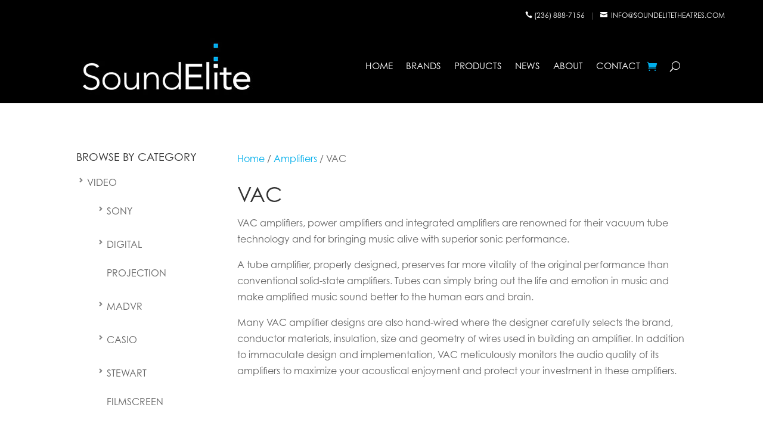

--- FILE ---
content_type: text/css
request_url: https://soundelitetheatres.com/wp-content/et-cache/global/et-divi-customizer-global.min.css?ver=1740693398
body_size: 259
content:
*{font-family:century-gothic,sans-serif;font-weight:300}.widget li{background:url(https://soundelitetheatres.com/wp-content/uploads/2020/07/bullet.png) no-repeat 5px 16px;padding-left:18px;-moz-transition:background-color 0.2s ease-in-out;-o-transition:background-color 0.2s ease-in-out;-webkit-transition:background-color 0.2s ease-in-out;transition:background-color 0.2s ease-in-out;line-height:1.2em}.cat-item-15,.cat-item-371,.cat-item-38,.cat-item-268,.cat-item-264,.cat-item-659{display:none}.woocommerce-variation-price bdi{padding-bottom:2%;padding-top:2%;font-size:1.5em;color:#E02B20!important}#se-sidebar h4{font-size:18px}#se-sidebar li{line-height:3em;text-transform:uppercase}.term-description{padding-bottom:5%}